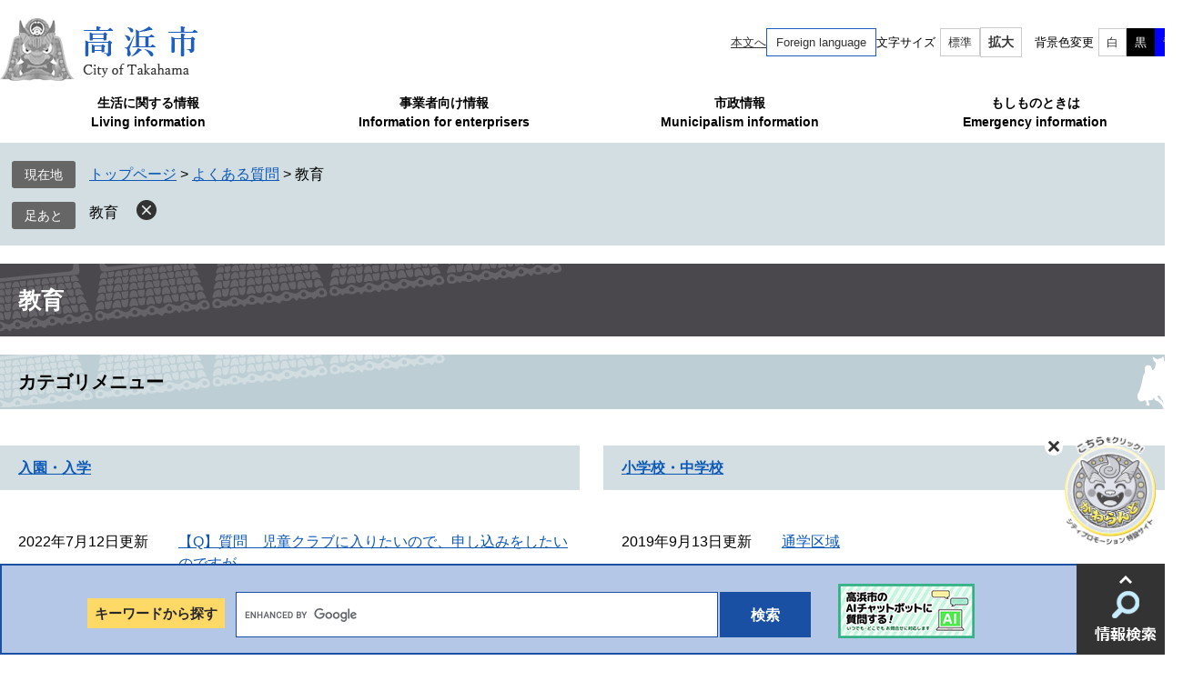

--- FILE ---
content_type: text/html
request_url: https://www.city.takahama.lg.jp/life/sub/1/10/
body_size: 5096
content:
<!DOCTYPE html>
<html lang="ja">
<head>
	<!-- Google tag (gtag.js) -->
<script async src="https://www.googletagmanager.com/gtag/js?id=G-Y68NEQ9BK7"></script>
<script>
  window.dataLayer = window.dataLayer || [];
  function gtag(){dataLayer.push(arguments);}
  gtag('js', new Date());

  gtag('config', 'G-Y68NEQ9BK7');
</script>
	<meta http-equiv="X-UA-Compatible" content="IE=edge">
	<meta charset="utf-8">
				<meta name="viewport" content="width=device-width, initial-scale=1.0">
<meta name="referrer" content="no-referrer-when-downgrade">
	<title>教育 - 高浜市ホームページ</title>
	<link rel="shortcut icon" href="/favicon.ico" type="image/vnd.microsoft.icon">
<link rel="icon" href="/favicon.ico" type="image/vnd.microsoft.icon">
<link rel="apple-touch-icon" href="/img/apple-touch-icon.png">
<link rel="stylesheet" media="print" href="/ssi/css/print.css">
<script src="/ssi/js/escapeurl.js"></script>
<script src="/ssi/js/jquery.js"></script>
<script src="/ssi/js/jquery-migrate.js"></script>
<script src="/ssi/js/common.js"></script>
<script src="/ssi/js/s-google.js"></script>
<script src="/ssi/js/footstep.js"></script>
<link rel="stylesheet" href="/ssi/css/footstep.css">
<script src="/ssi/js/search-trend.js"></script>
<script src="/ssi/js/inittablet.js"></script>
	<style  media="all">
		@import url("/ssi/css/life.css");
	</style>
	
</head>
<body class="kanren kanren2">

<!-- コンテナここから -->
<div id="container">
	<span class="hide" id="pagetop">ページの先頭です。</span>
	<span class="hide"><a href="#skip">メニューを飛ばして本文へ</a></span>

	<!-- ヘッダここから -->
	<div id="header">
		<div id="spm_wrap"><button type="button" id="spm_menu"><span class="hide">メニュー</span></button></div>
<!-- ヘッダーここから -->
<div id="header2">
	<div id="he_left">
		<div id="logo"><a href="/"><img src="/img/top-nw/logo.png" alt="高浜市ホームページ" width="218" height="69"></a></div>
	</div>
	<div id="he_right">
		<noscript><p>JavaScriptが無効のため、文字の大きさ・背景色を変更する機能を使用できません。</p></noscript>
		<!-- リンクここから -->
		<ul id="header_navi">
			<li class="h_main"><a href="#skip" tabindex="-1">本文へ</a></li>
			<li class="h_lang"><a href="/soshiki/seisaku/14563.html" lang="en">Foreign language</a></li>
			<li class="h_support">
				<div id="support_menu_box">
					<!-- 文字の大きさ変更ここから -->
					<dl id="moji_size">
						<dt>文字サイズ</dt>
						<dd><a id="moji_default" href="javascript:fsc('default');" title="文字サイズを標準にする">標準</a></dd>
						<dd><a id="moji_large" href="javascript:fsc('larger');" title="文字サイズを拡大する">拡大</a></dd>
					</dl>
					<!-- 文字の大きさ変更ここまで -->
					<!-- 背景の変更ここから -->
					<dl id="haikei_color">
						<dt>背景色変更</dt>
						<dd><a id="haikei_white" href="javascript:SetCss(1);" title="背景色を白色に変更する">白</a></dd>
						<dd><a id="haikei_black" href="javascript:SetCss(2);" title="背景色を黒色に変更する">黒</a></dd>
						<dd><a id="haikei_blue"  href="javascript:SetCss(3);" title="背景色を青色に変更する">青</a></dd>
					</dl>
					<!-- 背景の変更ここまで -->
				</div>
			</li>
			<!-- <li class="h_moshimo"><a href="#"><strong>もしもの時は</strong></a></li> -->
		</ul>
		<!-- リンクここまで -->
	</div>
</div>
<!-- ヘッダーここまで -->
<!-- グローバルここから -->
<div id="top_search">
	<div id="top_search_box">
		<ul id="gnav">
			<li id="gnav1">
				<a href="/life/1/">生活に関する情報<br>Living information</a>
				<div class="gnav_inner">
					<div class="gnav_inner_box">
						<ul>
							<li><a href="/life/1/1/">住民票・戸籍</a></li>
							<li><a href="/life/1/2/">保険・年金</a></li>
							<li><a href="/life/1/3/">税金（くらしの情報）</a></li>
							<li><a href="/life/1/4/">消防・救急</a></li>
							<li><a href="/life/1/5/">防災</a></li>
							<li><a href="/life/1/6/">防犯・安全</a></li>
							<li><a href="/life/1/7/">医療・健康</a></li>
							<li><a href="/life/1/8/">福祉・介護</a></li>
							<li><a href="/life/1/9/">子育て</a></li>
							<li><a href="/life/1/10/">教育</a></li>
							<li><a href="/life/1/11/">上水道・下水道</a></li>
							<li><a href="/life/1/12/">ごみ・衛生</a></li>
							<li><a href="/life/1/13/">ペット・動植物</a></li>
							<li><a href="/life/1/14/">まちづくり・コミュニティ・協働</a></li>
							<li><a href="/life/1/15/">生涯学習・スポーツ</a></li>
							<li><a href="/life/1/16/">人権・男女平等・外国人</a></li>
							<li><a href="/life/1/17/">土地・住宅</a></li>
							<li><a href="/life/1/18/">道路・河川・交通機関</a></li>
							<li><a href="/life/1/19/">自然・環境・公園</a></li>
							<li><a href="/life/1/40/">結婚・離婚</a></li>
							<li><a href="/life/1/39/">妊娠・出産</a></li>
							<li><a href="/life/1/41/">引越し</a></li>
						</ul>
						<div class="gnav_ichiran">
							<img src="/img/top-nw/photo_gnav1.jpg" alt="生活に関する情報のイメージ写真" width="235" height="240">
							<a href="/life/1/">生活に関する情報一覧へ</a>
						</div>
					</div>
				</div>
			</li>
			<li id="gnav2">
				<a href="/life/2/">事業者向け情報<br>Information for enterprisers</a>
				<div class="gnav_inner">
					<div class="gnav_inner_box">
						<ul>
							<li><a href="/life/2/20/">環境</a></li>
							<li><a href="/life/2/21/">産業振興</a></li>
							<li><a href="/life/2/22/">雇用・労働</a></li>
							<li><a href="/life/2/23/">税金（しごとの情報）</a></li>
							<li><a href="/life/2/24/">入札・契約情報</a></li>
						</ul>
						<div class="gnav_ichiran">
							<img src="/img/top-nw/photo_gnav2.jpg" alt="事業者向け情報のイメージ写真" width="235" height="240">
							<a href="/life/2/">事業者向け情報一覧へ</a>
						</div>
					</div>
				</div>
			</li>
			<li id="gnav3">
				<a href="/life/4/">市政情報<br>Municipalism information</a>
				<div class="gnav_inner">
					<div class="gnav_inner_box">
						<ul>
							<li><a href="/life/4/33/">市の概要</a></li>
							<li><a href="/life/4/34/">市政運営・行政改革</a></li>
							<li><a href="/life/4/35/">市の取り組み</a></li>
							<li><a href="/life/4/36/">市政への参加</a></li>
							<li><a href="/life/4/37/">職員人事・採用</a></li>
							<li><a href="/life/4/38/">施設案内・観光地・避難場所</a></li>
						</ul>
						<div class="gnav_ichiran">
							<img src="/img/top-nw/photo_gnav3.jpg" alt="市政情報のイメージ写真" width="235" height="240">
							<a href="/life/4/">市政情報一覧へ</a>
						</div>
					</div>
				</div>
			</li>
			<li id="gnav4">
				<a href="/life/1/5/">もしものときは<br>Emergency information</a>
				<div class="gnav_inner">
					<div class="gnav_inner_box">
						<ul>
							<li><a href="/soshiki/kenko/1912.html">休日当番医</a></li>
							<li><a href="/life/1/5/">災害情報</a></li>
							<li><a href="/soshiki/shimin/2476.html">相談窓口</a></li>

						</ul>
						<div class="gnav_ichiran">
							<img src="/img/top-nw/photo_gnav4.jpg" alt="もしものときはのイメージ写真" width="235" height="240">
							<a href="/life/1/5/">もしものときは一覧へ</a>
						</div>
					</div>
				</div>
			</li>
		</ul>
	</div>
</div>
<!-- グローバルここまで -->
<!-- 検索ここから -->
<div id="top_search_detail">
	<div id="top_search_keyword">
		<!-- Googleカスタム検索ここから -->
		<form action="/search.html" method="get" id="cse-search-box" name="cse-search-box">
			<input type="hidden" name="cx" value="012481455296094292537:furbzux21m9"><!--
			--><input type="hidden" name="cof" value="FORID:11"><!--
			--><input type="hidden" name="ie" value="UTF-8"><!--
			--><label for="tmp_query">キーワードから探す</label><!--
			--><input type="text" name="q" value="" id="tmp_query"><!--
			--><input type="submit" value="検索" id="submit" name="sa">
		</form>
		<script src="https://www.google.com/coop/cse/brand?form=cse-search-box"></script>
		<!-- Googleカスタム検索ここまで -->
		<div id="ai_chatbot">
			<a href="https://aichi.public-edia.com/webchat/city_takahama/" target="_blank"><img src="/img/top-nw/bnr_chatbot.jpg" alt="AIチャットボット" width="150" height="60"></a><span class="external_link_text">＜外部リンク＞</span>
		</div>
	</div>
	<button type="button" id="spm_search"><span class="hide">情報検索</span></button>
	<div id="search_detail_box_wrap">
		<div class="search_detail_box" id="search_menu_list">
			<ul>
				<li><a href="/soshiki/">組織でさがす</a></li>
				<li><a href="/calendar/">カレンダーでさがす</a></li>
				<li><a href="/life/">分類でさがす</a></li>
			</ul>
		</div>
		<div class="search_detail_box" id="search_life_navi">
			<div id="search_life_navi_ttl">生活便利ナビ</div>
			<ul>
				<li><a href="/life/1/39/">妊娠・出産</a></li>
				<li><a href="/life/1/10/">教育</a></li>
				<li><a href="/life/2/22/">雇用・労働</a></li>
				<li><a href="/life/1/41/">引越</a></li>
				<li><a href="/life/1/40/">結婚・離婚</a></li>
				<li><a href="/life/sub/3/">申請・届出</a></li>
				<li><a href="/life/1/12/">ごみ・衛生</a></li>
				<li><a href="/life/1/17/">土地・住宅</a></li>
				<li><a href="/life/1/8/">福祉・介護</a></li>
				<li><a href="/life/1/42/">おくやみ</a></li>
				<li><a href="/life/4/38/">施設案内</a></li>
				<li><a href="/soshiki/kenko/1912.html">休日当番医</a></li>
			</ul>
		</div>
		<div class="search_detail_box" id="search_trend_word">
			<div id="search_trend_word_ttl">注目ワード</div>
			<p>鬼師のまち
転入出の手続き
ごみの出し方
保育園・幼稚園
小学校・中学校
証明・申請
いきいき号
ハザードマップ</p>
		</div>
	</div>
</div>
<!-- 検索ここまで -->
	</div>
	<!-- ヘッダここまで -->

	<!-- ぱんくずナビここから -->
	<div id="pankuzu_wrap">
		<!-- [[pankuzu_start]] -->
		<div class="pankuzu">
			<span class="icon_current">現在地</span>
			<span class="pankuzu_class pankuzu_class_top"><a href="/">トップページ</a></span>
			<span class="pankuzu_mark"> &gt; </span>
			<span class="pankuzu_class"><a href="/life/sub/1/">よくある質問</a></span>
			<span class="pankuzu_mark"> &gt; </span>
			<span class="pankuzu_class pankuzu_class_current">教育</span>
		</div>
		<!-- [[pankuzu_end]] -->
		<!-- [[pankuzu2_start]] --><!-- [[pankuzu2_end]] -->
	</div>
	<!-- ぱんくずナビここまで -->

	<div id="mymainback">

		<!-- メインここから -->
		<div id="main">
			<div id="main_a">
				<hr class="hide">
				<p class="hide" id="skip">本文</p>

				<div id="main_header">
					<h1>教育</h1>
				</div>

				<!-- main_bodyここから -->
				<div id="main_body">

					<!-- 分類ごとの新着情報ここから -->
					<h2>カテゴリメニュー</h2>
					<div id="lifesub_cat_list_wrap">
						<!-- [[a]] -->
						<div class="lifesub_cat_list2">
							<h3 class=""><a id="jmp59" href="/life/sub/1/10/59/">入園・入学</a>
</h3>
							
							
							<!-- [[life_list_head]] -->
							<div class="info_list info_list_date">
								<ul>
									
									<li><span class="article_date">2022年7月12日更新</span><span class="article_title"><a href="/soshiki/ikusei/898.html">【Q】質問　児童クラブに入りたいので、申し込みをしたいのですが</a></span></li>
									
									<li><span class="article_date">2019年9月13日更新</span><span class="article_title"><a href="/soshiki/gakkou/940.html">日本国籍が無くても入学できますか。</a></span></li>
									
									<li><span class="article_date">2019年9月13日更新</span><span class="article_title"><a href="/soshiki/gakkou/938.html">入学までの流れを教えてください。</a></span></li>
									
								</ul>
								<!-- [[info_list_kako_head]] --><div class="link_ichiran"><a href="/life/sub/1/10/59/">入園・入学の一覧</a></div><!-- [[info_list_kako_tail]] -->
							</div>
							<!-- [[life_list_tail]] -->
						</div>
						
						<div class="lifesub_cat_list2">
							<h3 class=""><a id="jmp60" href="/life/sub/1/10/60/">小学校・中学校</a></h3>
							
							
							<!-- [[life_list_head]] -->
							<div class="info_list info_list_date">
								<ul>
									
									<li><span class="article_date">2019年9月13日更新</span><span class="article_title"><a href="/soshiki/gakkou/2036.html">通学区域</a></span></li>
									
									<li><span class="article_date">2019年9月13日更新</span><span class="article_title"><a href="/soshiki/gakkou/2037.html">転出入の手続き</a></span></li>
									
									<li><span class="article_date">2019年9月13日更新</span><span class="article_title"><a href="/soshiki/gakkou/941.html">指定された小中学校以外の学校に通学することはできませんか。</a></span></li>
									
									<li><span class="article_date">2019年9月13日更新</span><span class="article_title"><a href="/soshiki/gakkou/939.html">転校の手続きはどのようにすればいいですか。</a></span></li>
									
									<li><span class="article_date">2019年9月13日更新</span><span class="article_title"><a href="/soshiki/gakkou/937.html">小・中学校の学区が知りたい。</a></span></li>
									
								</ul>
								<!-- [[info_list_kako_head]] --><div class="link_ichiran"><a href="/life/sub/1/10/60/">小学校・中学校の一覧</a></div><!-- [[info_list_kako_tail]] -->
							</div>
							<!-- [[life_list_tail]] -->
						</div>
						
						<div class="lifesub_cat_list2">
							<h3 class=""><a id="jmp62" href="/life/sub/1/10/62/">家庭教育</a></h3>
							
							
							<!-- [[life_list_head]] -->
							<div class="info_list info_list_date">
								<ul>
									
									<li><span class="article_date">2019年9月13日更新</span><span class="article_title"><a href="/soshiki/fmarugoto/1407.html">家庭児童相談室はどこですか。</a></span></li>
									
								</ul>
								<!-- [[info_list_kako_head]] --><div class="link_ichiran"><a href="/life/sub/1/10/62/">家庭教育の一覧</a></div><!-- [[info_list_kako_tail]] -->
							</div>
							<!-- [[life_list_tail]] -->
						</div>
						<!-- [[f]] -->
					</div>
					<!-- 分類ごとの新着情報ここまで -->

				</div>
				<!-- main_bodyここまで -->

			</div>
		</div>
		<!-- メインここまで -->
		<hr class="hide">

		<!-- サイドバー1ここから -->
		<!-- サイドバー1ここまで -->

		<!-- サイドバー2ここから -->
		<!-- サイドバー2ここまで -->

	</div><!-- 3カラム終わり -->

	<!-- フッタここから -->
	<div id="footer">
		<!-- footer0 -->
		<div id="footer_top">
	<div class="footer_box">
		<div id="footer_author_logo"><a href="/"><img src="/img/top-nw/logo_footer.png" alt="高浜市ホームページ" width="192" height="56"></a></div>
		<div id="author_info">
	<div id="author_info_box">
		<dl class="author_info_box1">
			<dt><strong>本庁</strong></dt>
			<dd><span class="author_info_address">〒444-1398　愛知県高浜市青木町四丁目1番地2</span><br>
			<span class="author_info_tele">Tel：0566-52-1111（代表）</span>
			<span class="author_info_fax">Fax：0566-52-1110（代表）</span></dd>
			<dd><strong>開庁時間</strong><br>
			平日8時30分から17時15分<br>
			※土曜日・日曜日・祝日・年末年始　閉庁</dd>
		</dl>
		<dl class="author_info_box2">
			<dt><strong>いきいき広場</strong></dt>
			<dd><span class="author_info_address">〒444-1334　愛知県高浜市春日町五丁目165番地</span><br>
			<strong>福祉部</strong>
			<span class="author_info_tele">Tel：0566-52-1111（代表）</span>
			<span class="author_info_fax">Fax：0566-52-7918</span><br>
			<strong>こども未来部・教育委員会</strong>
			<span class="author_info_tele">Tel：0566-52-1111（代表）</span>
			<span class="author_info_fax">Fax：0566-52-8188</span></dd>
			<dd><strong>いきいき広場開庁時間</strong><br>
			平日　8時30分から21時<br>
			（窓口対応は8時30分から17時15分）<br>
			（17時15分から21時はいきいき広場施設利用のみ）<br>
			（公共施設利用申請状況により、21時より前に閉館することがあります）<br>
			土曜日・日曜日・祝日　8時30分から17時（いきいき広場施設利用のみ）<br>
			<p class="f_detail">※年末年始を除く。</p></dd>
		</dl>
	</div>
</div>
	</div>
</div>
<div id="footer_bottom">
	<div class="footer_box">
		<div id="footer_navi">
			<ul>
				<li><a href="/soshiki/ict/834.html">個人情報保護</a></li>
				<li><a href="/soshiki/seisaku/13316.html">アクセシビリティ</a></li>
				<li><a href="/soshiki/seisaku/13317.html">著作権とリンク</a></li>
			</ul>
		</div>
		<div id="copyright">
			<p lang="en">Copyright &#169; 2020 City of Takahama All rights reserved</p>
		</div>
	</div>
</div>
<div id="footer_link_pagetop">
	<a href="#pagetop"><img src="/img/top-nw/btn_pagetop.png" width="70" height="70" alt="ページのトップへ"></a>
</div>
<div id="bnr_kawaland">
<a href="https://www.citydo.com/prf/aichi/takahamacity/?utm_source=cityhp&utm_medium=floatingbanner">
<img src="/img/banner/bnr-kawaland.png" alt="かわらんど">
</a><span class="external_link_text">＜外部リンク＞</span>
<button type="button" id="btn_kawaland_close"><span class="hide">閉じる</span></button>
</div>
	</div>
	<!-- フッタここまで -->

</div>
<!-- コンテナここまで -->

<script type="text/javascript" src="/_Incapsula_Resource?SWJIYLWA=719d34d31c8e3a6e6fffd425f7e032f3&ns=1&cb=1798022237" async></script></body>
</html>

--- FILE ---
content_type: text/css
request_url: https://www.city.takahama.lg.jp/ssi/css/parts.css
body_size: 8782
content:
@charset "utf-8";

#content_header {

}

/********** 1 共通 **********/

/* float clear */
.cf:before,
.cf:after {
	content: "";
	display: table;
}
.cf:after {
	clear: both;
}

/* For IE 6/7 (trigger hasLayout) */
.cf {
	zoom: 1;
}

/* スマートフォン用 */
#sp_page_index_link_wrap {
	display: none;
}
#spm_wrap {
	display: none;
}
.sp_button {
	display: none;
}

/* レスポンシブアコーディオン用 */
.acc_title + input {
	display: none;
}
.acc_icon {
	display: none;
}

/* 隠す */
.hide {
	position: absolute;
	display: block;
	width: 0px;
	height: 0px;
	margin: 0px;
	padding: 0px;
	clip: rect(0,0,0,0);
	overflow: hidden;
}
hr.hide {
	border: none;
}

/* 承認枠 */
#approval_table {
	font-size: 1.4rem;
}

/********** 2 基本設定 **********/

/* フォント */
body {
	font-family: sans-serif;
}
em {
	font-family: 'Hiragino Kaku Gothic ProN', 'ヒラギノ角ゴ ProN W3', Osaka, 'MS PGothic', sans-serif;
}

.mincho {
	font-family: serif;
}

/* リンク */
a:link {
	color: #0d59b7;
	text-decoration: underline;
}
a:visited {
	color: #660099;
	text-decoration: underline;
}
a:active {
	color: #cc0000;
	text-decoration: underline;
}
a:hover {
	color: #000000;
	text-decoration: underline;
}

a img {
	border: none;
}

input[type="button"],
input[type="submit"],
button {
	cursor: pointer;
	font-family: sans-serif;
	font-size: 1.6rem;
}

input[type="text"],
textarea,
select {
	font-family: sans-serif;
	font-size: 1.6rem;
}

/* 外部リンク */
.external_link_text {
	display: none;
}

/* 基本タグ */
p {
	margin: 1em 0px;
	word-break: normal;
	word-wrap: break-word;
}

hr {
	clear: both;
}

/* テーブル */
#main_body table {
	border-color: #d0d0d0;
	border-collapse: collapse;
	border-style: solid;
	border-width: 2px;
	margin: 0px 0px 10px;
	width: auto;
	max-width: 100%;
}
#main_body table#mail_form_tbl {
	width: 100%;
}
#main_body th {
	background: #ededed;
	border-color: #d0d0d0;
	border-collapse: collapse;
	border-style: solid;
	border-width: 2px;
	padding: 0.5em;
	text-align: center;
}
#main_body td {
	border-color: #d0d0d0;
	border-collapse: collapse;
	border-style: solid;
	border-width: 2px;
	padding: 0.5em;
}

/* 見出し */
#main_header {
	margin-bottom: 20px;
}
#main_header h1 {
	margin: 0px;
	padding: 0.9em 20px;
	background: url(/img/mokuteki/h1_bg.png) no-repeat #4b484d;
	border: none;
	font-size: 2.5rem;
	font-weight: bold;
	line-height: 1.4;
	color: #ffffff;
}

#main_body h2 {
	clear: both;
	margin: 20px 0px;
	padding: 0.8em 20px;
	background-position: left top,right 1px;
	background-image: url(/img/mokuteki/h2_bg.png),url(/img/mokuteki/h2_right_img.png);
	background-repeat: no-repeat;
	border: none;
	background-color: #BDCED4;
	font-size: 2rem;
	font-weight: bold;
	line-height: 1.4;
}

#main_body h3 {
	clear: both;
	margin: 20px 0px;
	padding: 0.85em 20px;
	background: #d3dee2;
	border: none;
	font-size: 1.6rem;
	font-weight: bold;
	line-height: 1.4;
}

#main_body h4 {
	clear: both;
	margin: 20px 0px;
	padding: 0.7em 20px;
	background: #edf2f3;
	border: none;
	font-size: 1.6rem;
	font-weight: bold;
	line-height: 1.4;
}

#main_body h5 {
	clear: both;
	margin: 20px 0px;
	padding: 0.5em 10px;
	background: transparent;
	border: none;
	border-left: 9px solid #0077d1;
	font-size: 1.6rem;
	font-weight: bold;
	line-height: 1.4;
}

#main_body h6 {
	clear: both;
	margin: 20px 0px;
	padding: 0.2em 10px;
	background: transparent;
	border-left: 9px solid #7fbbe8;
	font-size: 1.6rem;
	font-weight: bold;
	line-height: 1.4;
}

/********** 3 ヘッダ **********/

/* ヘッダ */
#header2 {
	width: 100%;
	max-width: 1300px;
	margin: 0px auto;
	padding: 10px 0px;
	font-size: 1.3rem;
	position: relative;
}
.top_index #header2 {
	max-width: 1080px;
}

#he_left {
	width: 218px;
	position: absolute;
	top: 20px;
	left: 0px;
	z-index: 1;
}
#logo {
	margin: 0px;
}

#he_right {
	margin-left: 218px;
	padding: 20px 0px;
	text-align: right;
}

ul#header_navi {
	display: -webkit-box;
	display: flex;
	flex-wrap: wrap;
	-webkit-box-align: center;
	align-items: center;
	-webkit-box-pack: end;
	justify-content: flex-end;
	gap: 10px 20px;
	margin: 0px;
	padding: 0px;
	list-style: none;
}
ul#header_navi > li a {
	transition: 0.2s;
}

.h_main a {
	color: #333333;
}
.h_main a:hover {
	background-color: #f6f6f6;
}

.h_lang a {
	display: inline-block;
	padding: 5px 10px;
	color: #333333;
	text-decoration: none;
	border: 1px solid #1e5ebf;
}
.h_lang a:hover {
	background: #f6f6f6;
	border-color: #333333;
}

.h_moshimo {
	background: url("/img/top-nw/icon_arrow_red_bottom1.png") no-repeat right 20px center #faf2f2;
}
.h_moshimo a {
	display: inline-block;
	padding: 5px 50px;
	background: url("/img/top-nw/icon_emer_header.png") no-repeat 22px center;
	border: 1px solid #faf2f2;
	color: #9b0505;
	text-decoration: none;
}
.h_moshimo a:hover {
	border-color: #9b0505;
}

/* アクセシビリティ機能 */
#support_menu_box dl {
	display: -webkit-inline-box;
	display: inline-flex;
	-webkit-box-align: center;
	align-items: center;
	column-gap: 5px;
	margin: 0px;
}
#support_menu_box dl#moji_size {
	margin-right: 10px;
}
#support_menu_box dl dt {
	margin-right: 5px;
}
#support_menu_box dl dd {
	margin: 0px;
}
#support_menu_box dl dd a {
	display: block;
	padding: 5px 8px;
	background: #fff;
	color: #333;
	border: 1px solid #ccc;
	text-decoration: none;
}
#support_menu_box dl dd a:hover {
	border-color: #333;
}
#support_menu_box dl dd a#moji_large {
	font-size: 1.4rem;
	font-weight: bold;
}
#support_menu_box dl dd a#haikei_white {
	background: #fff !important;
	color: #333 !important;
}
#support_menu_box dl dd a#haikei_black {
	background: #000 !important;
	color: #fff !important;
	border-color: #000;
}
#support_menu_box dl dd a#haikei_blue {
	background: #00f !important;
	color: #ff0 !important;
	border-color: #00f;
}

/* グローバルナビ */
ul#gnav {
	display: -webkit-box;
	display: flex;
	width: 100%;
	max-width: 1300px;
	margin: 0px auto;
	padding: 0px;
	list-style: none;
	position: relative;
	z-index: 10;
}
.top_index ul#gnav {
	max-width: 1080px;
}
ul#gnav > li {
	width: 25%;
	margin: 0px;
	padding: 0px;
	border-bottom: 2px solid transparent;
	transition: all .2s ease-in-out;
}
ul#gnav > li:hover,
ul#gnav > li:focus {
	background-color: #e3e3e3;
	border-bottom-color: #1e5ebf;
}
ul#gnav > li > a {
	display: block;
	padding: 10px 0px 10px;
	color: inherit;
	font-weight: bold;
	text-align: center;
	text-decoration: none;
	font-size: 1.4rem;
}
.gnav_inner {
	display: none;
	width: 100%;
	padding-top: 10px;
	text-align: left;
	position: absolute;
	left: 0px;
	top: 100%;
}
.current .gnav_inner {
	display: block;
}
.top_emer .gnav_inner {
	display: none;
}
.gnav_inner_box {
	display: -webkit-box;
	display: flex;
	-webkit-box-pack: center;
	justify-content: center;
	max-height: calc(100vh - 27rem);
	padding: 40px 40px 4rem;
	border: 2px solid #1e5ebf;
	background: #ffffff;
	text-align: left;
	overflow: auto;
	overscroll-behavior: contain;
	box-sizing: border-box;
}
.gnav_inner_box > ul {
	display: -webkit-box;
	display: flex;
	flex-wrap: wrap;
	-webkit-box-align: start;
	align-items: flex-start;
	-ms-flex-line-pack: start;
	align-content: flex-start;
	width: 100%;
	max-width: calc(1080px - 235px);
	margin: 0px;
	padding: 0px;
	list-style: none;
	-webkit-box-ordinal-group: 2;
	order: 1;
}
.gnav_inner_box > ul > li {
	width: calc(33% - 40px);
	margin: 0px 0px 10px 40px;
}
.gnav_inner_box > ul > li a {
	display: inline-block;
	padding-left: 15px;
	background:url("/img/top-nw/icon_gnav_inner.png") no-repeat left 0.5rem;
}
.gnav_inner_box > .gnav_ichiran {
	width: 235px;
}
.gnav_inner_box > .gnav_ichiran a {
	display: block;
	margin: 20px 15px;
	padding: 10px 26px;
	background: url("/img/top-nw/icon_arrow_blue_right1.png") no-repeat right 20px center #f6f6f6;
	color: inherit;
	font-size: 1.4rem;
	text-decoration: none;
	transition: 0.2s;
}
.gnav_inner_box > .gnav_ichiran a:hover {
	background-color: #eeeeee;
	text-decoration: underline;
}
.gnav_close {
	padding: 2px 24px 2px 2px;
	background: url("/img/top-nw/btn_close_navi.png") no-repeat right center;
	border: none;
	color: inherit;
	font-size: 1.3rem;
	font-weight: bold;
	transition: 0.2s;
	position: absolute;
	right: 40px;
	bottom: 40px;
}
.gnav_close:hover {
	background-color: #f6f6f6;
}

/* サイト内検索 */
#cse-search-box {
	display: inline-block;
	vertical-align: middle;
	box-sizing: border-box;
}
#tmp_query {
	-webkit-appearance: none;
	display: inline-block;
	vertical-align: middle;
	border: 1px solid #1950a3 !important;
	width: 530px !important;
	height: 50px !important;
	margin: 0px 2px 0px 12px;
	box-sizing: border-box;
}
#submit {
	-webkit-appearance: none;
	display: inline-block;
	vertical-align: middle;
	width: 100px;
	height: 50px;
	margin: 0px;
	padding: 0px;
	background: #1950a3;
	border: 1px solid #1950a3;
	color: #ffffff;
	font-size: 1.6rem;
	font-weight: bold;
	line-height: 50px;
	white-space: nowrap;
	box-sizing: border-box;
}

/* 情報検索 */
#spm_search {
	-webkit-appearance: none;
	width: 107px;
	height: 100px;
	background: url("/img/top-nw/btn_spm_search.png") no-repeat center center #333333;
	color: #ffffff;
	border: 0px;
	border-radius: 0px;
	box-sizing: border-box;
	position: fixed;
	left: calc(50% + 543px);
	bottom: 0px;
	z-index: 15;
	transition: 0.2s;
}
.top_index #spm_search {
	left: calc(50% + 433px);
}
.open_search #spm_search {
	height: 130px;
	background-image: url("/img/top-nw/btn_spm_search_on.png");
}

#top_search_detail {
	width: 100%;
	min-width: 1300px;
	height: 100px;
	padding-top: 20px;
	background: #B4C7E7;
	color: #282828;
	text-align: center;
	box-sizing: border-box;
	position: fixed;
	left: 0px;
	bottom: 0px;
	z-index: 10;
	border-width: 2px;
	border-style: solid;
	border-color: #1950a3;

}
.top_index #top_search_detail {
	min-width: 1080px;
}
#top_search_keyword {
	display: -webkit-box;
	display: flex;
	-webkit-box-pack: center;
	justify-content: center;
	-webkit-box-align: center;
	align-items: center;
}
#cse-search-box label {
	font-size: 1.5rem;
	font-weight: bold;
	background-color:#FFD966;
	padding:8px;
}
#ai_chatbot {
	margin-left: 30px;
	margin-right: 134px;
}

#search_detail_box_wrap {
	display: none;
	width: 100vw;
	height: calc(100vh - 100px);
	padding: 20px 0px 40px;
	background: rgba(255, 255, 255, .9);
	backdrop-filter: blur(5px);
	color: #333333;
	text-align: left;
	overflow: auto;
	overscroll-behavior: contain;
	box-sizing: border-box;
	position: fixed;
	left: 0px;
	top: 0px;
}
.open_search #search_detail_box_wrap {
	display: block;
}
.search_detail_box {
	width: 100%;
	max-width: 1080px;
	margin: 40px auto 0px;
	box-sizing: border-box;
}
.search_detail_box div[id$=_ttl] {
	margin-bottom: 20px;
	padding-left: 30px;
	font-size: 2rem;
	font-weight: bold;
	position: relative;
}
.search_detail_box div[id$=_ttl]:before {
	content: '';
	display: block;
	width: 12px;
	height: 12px;
	background: #ffffff;
	border: 4px solid #1e5ebf;
	border-radius: 50%;
	position: absolute;
	left: 0px;
	top: 0.3rem;
}

#search_menu_list ul {
	display: -webkit-box;
	display: flex;
	flex-wrap: wrap;
	gap: 60px;
	margin: 0px;
	padding: 0px;
	list-style: none;
}
#search_menu_list ul li {
	width: calc((100% - 120px) / 3);
	background: url("/img/top-nw/icon_arrow_blue_right3.png") no-repeat right 20px center #c8ecff;
}
#search_menu_list ul li a {
	display: block;
	padding: 15px 75px;
	background: no-repeat;
	color: inherit;
	font-weight: bold;
	text-decoration: none;
	outline: 1px solid transparent;
	transition: 0.2s;
}
#search_menu_list ul li a:hover,
#search_menu_list ul li a:focus {
	outline-color: #1e5ebf;
}
#search_menu_list ul li:nth-child(1) a { background-image: url("/img/top-nw/icon_search_soshiki.png"); background-position: 19px center; }
#search_menu_list ul li:nth-child(2) a { background-image: url("/img/top-nw/icon_search_calendar.png"); background-position: 22px center; }
#search_menu_list ul li:nth-child(3) a { background-image: url("/img/top-nw/icon_search_life.png"); background-position: 21px center; }

#search_life_event {
	padding-top: 40px;
	border-top: 1px solid #1e5ebf;
}
#search_life_event ul {
	display: -webkit-box;
	display: flex;
	flex-wrap: wrap;
	gap: 32px;
	margin: 0px;
	padding: 0px;
	list-style: none;
}
#search_life_event ul li {
	width: calc((100% - 96px) / 4);
}
#search_life_event ul li a {
	display: block;
	padding: 15px 0px 15px 86px;
	background: no-repeat #ffffff;
	color: inherit;
	font-weight: bold;
	text-decoration: none;
	outline: 1px solid transparent;
	transition: 0.2s;
}
#search_life_event ul li a:hover,
#search_life_event ul li a:focus {
	outline-color: #1e5ebf;
}
#search_life_event ul li:nth-child(1) a { background-image: url("/img/top-nw/icon_lifestage01.png"); background-position: 35px center; }
#search_life_event ul li:nth-child(2) a { background-image: url("/img/top-nw/icon_lifestage02.png"); background-position: 28px center; }
#search_life_event ul li:nth-child(3) a { background-image: url("/img/top-nw/icon_lifestage03.png"); background-position: 30px center; }
#search_life_event ul li:nth-child(4) a { background-image: url("/img/top-nw/icon_lifestage04.png"); background-position: 25px center; }
#search_life_event ul li:nth-child(5) a { background-image: url("/img/top-nw/icon_lifestage05.png"); background-position: 28px center; }
#search_life_event ul li:nth-child(6) a { background-image: url("/img/top-nw/icon_lifestage06.png"); background-position: 30px center; }
#search_life_event ul li:nth-child(7) a { background-image: url("/img/top-nw/icon_lifestage07.png"); background-position: 25px center; }

#search_life_navi ul {
	display: -webkit-box;
	display: flex;
	flex-wrap: wrap;
	gap: 32px;
	margin: 0px;
	padding: 0px;
	list-style: none;
}
#search_life_navi ul li {
	width: calc((100% - 96px) / 4);
}
#search_life_navi ul li a {
	display: block;
	padding: 15px 0px 15px 86px;
	background: no-repeat #ffffff;
	color: inherit;
	font-weight: bold;
	text-decoration: none;
	outline: 1px solid transparent;
	transition: 0.2s;
}
#search_life_navi ul li.br a {
	padding: 8px 0px 8px 86px;
	line-height: 1.2;
}
#search_life_navi ul li a:hover,
#search_life_navi ul li a:focus {
	outline-color: #1e5ebf;
}
#search_life_navi ul li:nth-child(1) a { background-image: url("/img/top-nw/icon_lifenavi01.png"); background-position: 27px center; }
#search_life_navi ul li:nth-child(2) a { background-image: url("/img/top-nw/icon_lifenavi02.png"); background-position: 33px center; }
#search_life_navi ul li:nth-child(3) a { background-image: url("/img/top-nw/icon_lifenavi03.png"); background-position: 33px center; }
#search_life_navi ul li:nth-child(4) a { background-image: url("/img/top-nw/icon_lifenavi04.png"); background-position: 27px center; }
#search_life_navi ul li:nth-child(5) a { background-image: url("/img/top-nw/icon_lifenavi05.png"); background-position: 28px center; }
#search_life_navi ul li:nth-child(6) a { background-image: url("/img/top-nw/icon_lifenavi06.png"); background-position: 28px center; }
#search_life_navi ul li:nth-child(7) a { background-image: url("/img/top-nw/icon_lifenavi07.png"); background-position: 27px center; }
#search_life_navi ul li:nth-child(8) a { background-image: url("/img/top-nw/icon_lifenavi08.png"); background-position: 33px center; }
#search_life_navi ul li:nth-child(9) a { background-image: url("/img/top-nw/icon_lifenavi09.png"); background-position: 33px center; }
#search_life_navi ul li:nth-child(10) a { background-image: url("/img/top-nw/icon_lifenavi10.png"); background-position: 27px center; }
#search_life_navi ul li:nth-child(11) a { background-image: url("/img/top-nw/icon_lifenavi11.png"); background-position: 28px center; }
#search_life_navi ul li:nth-child(12) a { background-image: url("/img/top-nw/icon_lifenavi12.png"); background-position: 28px center; }

#search_trend_word {
	padding: 30px 40px;
	background: #ffffff;
}
#search_trend_word p {
	margin: 0px;
}
#search_trend_word a {
	margin-right: 1em;
	color: #0d59b7;
	text-decoration: underline;
	cursor: pointer;
}
#search_trend_word a:hover {
	color: #000000;
}

#spm_search_close {
	display: none;
}
.open_search #spm_search_close {
	display: block;
	width: 107px;
	height: 130px;
	background: none;
	border: none;
	text-indent: -999em;
	white-space: nowrap;
	overflow: hidden;
	position: fixed;
	left: calc(50% + 543px);
	bottom: 0px;
	z-index: 20;
}


/********** 4 パンくず **********/
#pankuzu_wrap {
	background: #D3DEE2;
	padding: 20px 0px 15px;
	margin-bottom: 20px;
}
#pankuzu_wrap > div {
	width: 98%;
	max-width: 1300px;
	margin-left: auto;
	margin-right: auto;
	-webkit-box-sizing: border-box;
	-moz-box-sizing: border-box;
	box-sizing: border-box;
}

.pankuzu {
	clear: both;
	margin-bottom: 5px;
	padding: 3px 0px 3px 8.5rem;
	position: relative;
}
.pankuzu .icon_current {
	display: none;
}
.pankuzu:first-child .icon_current {
	display: block;
	width: 7rem;
	height: auto;
	background: #666666;
	-webkit-border-radius: 3px;
	-moz-border-radius: 3px;
	border-radius: 3px;
	color: #ffffff;
	font-size: 1.4rem;
	line-height: 2rem;
	padding: 5px 0px;
	-webkit-box-sizing: border-box;
	-moz-box-sizing: border-box;
	box-sizing: border-box;
	position: absolute;
	top: 0px;
	left: 0px;
	text-align: center;
}
#content_header span {
	display: inline-block;
	vertical-align: middle;
}
#print_mode_link,
#print_mode_link_large {
	padding-left: 30px;
	background: url(/img/common/print-icon.png) no-repeat left center;
}
#print_mode_link {
	margin-right: 10px;
}

/* 組織 */
#soshiki_hyouji {
	margin-bottom: 10px;
}
#soshiki_hyouji ul {
	margin: 0px;
	padding: 0px;
	list-style: none;
	text-align: center;
}
#soshiki_hyouji ul li {
	display: inline-block;
	vertical-align: middle;
	margin: 0px 15px 10px 0px;
	padding: 2px 15px 0px 0px;
	border-right: 1px solid #666666;
	line-height: 1.4;
}
#soshiki_hyouji ul li:last-child {
	border-right: none;
	margin-right: 0px;
	padding-right: 0px;
}
.side_box_ttl h2 {
	font-size: 1.6rem;
	font-weight: bold;
	line-height: 1.4;
	margin: 0px;
	padding: 18px 10px 18px;
	text-align: center;
}
.side_box_list ul {
	margin: 0px;
	padding: 10px 15px 0px 10px;
	list-style: none;
}
.side_box_list ul li {
	padding: 0px 0px 8px 20px;
	position: relative;
}
.side_box_list {
	background: #f7f8fa;
	padding: 15px 15px 12px 10px;
}
.kakuka_info_box {
	display: flex;
	flex-wrap:wrap;
}
.kakuka_box {
	width: 100%;
	margin-bottom: 35px;
}
.kakuka_contact {
	width: 48%;
}
.kakuka_contact:nth-child(2n) {
	margin-left: 4%;
}
.kakuka_contact ul {
	list-style: none;
	padding: 0px;
}
.kakuka_wrap .kakuka_box h2 {
	margin-top: 0px !important;
	margin-bottom: 15px !important;
}
.soshiki_index #main_body .kakuka_tel_list h3{
	margin-top: 0px;
}
.soshiki_index .kakuka_contact_box {
	margin-bottom: 20px;
}
#main_body .soshiki_section_kikan h3 {
	margin: 0;
	background: none !important;
	padding: 0;
}
.soshiki_section_kikan {
	background: #f2f5f6;
	padding: 20px;
	margin-bottom: 35px;
}

/********** 5 フッタ **********/
/* 課室ページ */
.soshiki_kakuka #soshiki_pr_image {
	margin-bottom: 30px;
}
.soshiki_kakuka #sidebar2 .side_box h2 {
	margin: 0px;
	padding: 17px;
	color: #000000;
	border-bottom: 1px solid #0077d1;
}
.soshiki_kakuka .kakuka_email a {
	clear: both;
	font-size: 1.5rem;
	padding: 12px 0px;
	line-height: 1.2em;
	letter-spacing: 0em;
	display: block;
	margin: 20px 0px;
	background: #ffffff;
	text-align: center;
}
.soshiki_kakuka #sidebar2 .side_box {
	background: #e5f2fb;
	margin-bottom: 10px;
}
.soshiki_kakuka .side_box .side_box_txt {
	padding: 0px 20px 10px;
}
.soshiki_kakuka .side_box .side_box_map {
	padding: 24px 33px 24px;
}
.soshiki_kakuka .side_box .side_box_txt .kakuka_tel_list ul {
	margin: 0px;
	padding: 0px;
}
.soshiki_kakuka .side_box .side_box_txt .kakuka_tel_list ul li {
	margin: 0px;
	padding: 0px;
	list-style-type: none;
}
.soshiki_kakuka .side_box .side_box_txt .kakuka_tel_list ul li span {
	padding-left: 12px;
}
.soshiki_kakuka .side_box .kakuka_map {
	width: 100%;
}
.soshiki_kakuka .side_box .side_box_ttl {
	padding: 0px 18px;
}
.soshiki_kakuka .side_box .side_box_txt .kakuka_address {
	padding-top: 22px;
}
.soshiki_kakuka .side_box .side_box_txt .kakuka_view {
	padding: 10px 14px 0px;
}
.soshiki_kakuka .side_box .side_box_txt .kakuka_view img {
	width: 100%;
	height: 160px;
}
.soshiki_kakuka .side_box .kakuka_map iframe {
	width: 100%;
	height: 200px;
}

/* ページのトップへ */
#footer_link_pagetop {
	position: absolute;
	right: calc(50% - 630px);
	top: -35px;
}
.top_index #footer_link_pagetop {
	right: calc(50% - 520px);
}
#footer_link_pagetop a {
	display: block;
	width: 70px;
	height: 70px;
	background: #0d59b7;
	color: #ffffff;
	transition: 0.2s;
}
.top_emer #footer_link_pagetop a {
	background: #333333;
}
#footer_link_pagetop a:hover {
	transform: translateY(-5px);
}

/* フッタ */
#footer {
	margin: 0px;
	padding-bottom: 10rem;
	background: #403c43;
	color: #ffffff;
	position: relative;
}
#footer a:link,
#footer a:visited {
	color: inherit;
}
.footer_box {
	width: 100%;
	max-width: 1300px;
	margin: 0px auto;
}
.top_index .footer_box {
	max-width: 1080px;
}

#footer_top {
	padding: 40px 0px 20px;
}
#footer_top .footer_box {
	display: table;
}
#footer_author_logo {
	display: table-cell;
	vertical-align: top;
	width: 262px;
}
#author_info {
	display: table-cell;
	vertical-align: top;
}
#author_info dl {
	width: 100%;
	margin: 0px;
	padding-left: calc(9em + 20px);
	line-height: 1.6;
	box-sizing: border-box;
	position: relative;
}
#author_info dl + dl {
	margin-top: 40px;
}
#author_info dl dt {
	width: 9em;
	padding: 5px 0px;
	border: 1px solid #ffffff;
	text-align: center;
	box-sizing: border-box;
	position: absolute;
	left: 0px;
	top: 0px;
}
#author_info dl dd {
	margin: 0px;
	padding: 0px;
}
#author_info dl dd + dd {
	margin-top: 15px;
	padding-top: 15px;
	border-top: 1px solid #ffffff;
}
#author_info dl dd p {
	color: #c8ecff;
	font-size: 1.2rem;
}

#footer_bottom {
	padding: 30px 0px;
	border-top: 1px solid #ffffff;
}
#footer_bottom .footer_box {
	display: -webkit-box;
	display: flex;
	flex-wrap: wrap;
	gap: 0px 20px;
	-webkit-box-pack: justify;
	justify-content: space-between;
}
#footer_navi ul {
	margin: 10px 0px;
	padding: 0px;
	list-style: none;
	font-size: 1.4rem;
}
#footer_navi ul li {
	display: inline-block;
	vertical-align: middle;
	margin: 5px 10px 5px 0px;
	padding-right: 15px;
	border-right: 1px solid #ffffff;
	line-height: 1;
}
#footer_navi ul li:last-child {
	margin-right: 0px;
	padding-right: 0px;
	border-right: none;
}
#copyright p {
	margin: 10px 0px;
	font-size: 1.4rem;
}

/* おすすめ情報（回遊ボタン） */
#osusume_banner {
	position: fixed;
	left: 10px;
	bottom: 10px;
	z-index: 90;
}
#osusume_banner_box {
	width: auto;
	display: table;
}

#osusume_banner_ttl {
	display: table-cell;
	vertical-align: bottom;
	width: 100px;
}
#osusume_banner_ttl a {
	display: block;
	color: #000000;
	font-size: 1.5rem;
	font-weight: bold;
	line-height: 2rem;
	text-align: center;
	text-decoration: none;
	background: #cccccc;
	padding: 30px 0px;
}

#osusume_banner_list {
	display: none;
	vertical-align: bottom;
	background: #cccccc;
	padding: 10px;
	max-width: calc(100vw - 140px);
	-webkit-box-sizing: border-box;
	-moz-box-sizing: border-box;
	box-sizing: border-box;
	-webkit-border-radius: 0px 10px 10px 0px;
	-moz-border-radius: 0px 10px 10px 0px;
	border-radius: 0px 10px 10px 0px;
}
#osusume_banner.open #osusume_banner_list {
	display: table-cell;
}

#osusume_banner_list_box {
	background: #ffffff;
	-webkit-border-radius: 0px 5px 5px 0px;
	-moz-border-radius: 0px 5px 5px 0px;
	border-radius: 0px 5px 5px 0px;
	padding: 5px;
	position: relative;
}
#osusume_banner_list_box ul {
	margin: 0px;
	padding: 0px;
	list-style: none;
}
#osusume_banner_list_box ul li {
	display: inline-block;
	vertical-align: top;
	width: 200px;
	height: 60px;
	margin: 5px;
}
#osusume_banner_list_box ul li img {
	width: 100%;
	height: auto;
}

#osusume_banner_close {
	display: block;
	width: 22px;
	height: 22px;
	margin: 0px;
	padding: 0px;
	border: none;
	background: url(/img/common/icon_keep_clear.png) no-repeat center center #333333;
	background-size: 10px 10px;
	color: #ffffff;
	line-height: 1;
	-webkit-border-radius: 100%;
	-moz-border-radius: 100%;
	border-radius: 100%;
	cursor: pointer;
	text-align: left;
	text-indent: -9999em;
	overflow: hidden;
	position: absolute;
	top: -10px;
	right: -10px;
}

/********** 6 バナー **********/

/* バナー広告 */
ul.banner_list {
	margin: 0px;
	padding: 0px;
	list-style: none;
	display: -webkit-box;
	display: -ms-flexbox;
	display: flex;
	-ms-flex-wrap: wrap;
		flex-wrap: wrap;
	-webkit-box-pack: start;
		-ms-flex-pack: start;
			justify-content: flex-start;
}
ul.banner_list li {
	height: 60px;
	overflow: hidden;
	margin: 5px;
}
ul.banner_list li img {
	width: 100%;
	height: auto;
}

.banner_text {
	display: block;
	padding: 10px;
	font-size: 1.4rem;
	line-height: 1.3;
	text-align: left;
}

/* バナー広告（縦並び） */
ul.banner_list.banner_list_side {
	margin: 0px auto 10px;
}
ul.banner_list.banner_list_side li {
	display: block;
	width: 100%;
	height: auto;
	margin: 0px auto 10px;
}

/********** 7 リスト **********/

/* リスト（横並び） */
.navigation ul {
	margin: 0px;
	padding: 0px;
	list-style: none;
}
.navigation ul li,
.navigation > div {
	display: inline-block;
	vertical-align: middle;
	margin: 5px 10px 5px 0px;
	padding-right: 15px;
	border-right: 1px solid #666666;
	line-height: 1.4;
}
.navigation ul li:last-child,
.navigation > div:last-child {
	border-right: none;
	margin-right: 0px;
	padding-right: 0px;
}

/* リスト（一覧） */
.info_list ul {
	margin: 0px;
	padding: 0px;
	list-style: none;
}
.site .info_list ul {
	display: flex;
	flex-wrap: wrap;
	display: -webkit-flex;
	-webkit-flex-wrap: wrap;
	-webkit-box-orient: horizontal;
	-webkit-box-direction: normal;
	-ms-flex-direction: row;
	flex-direction: row;
	-webkit-box-pack: justify;
	-ms-flex-pack: justify;
	justify-content: space-between;
}
.info_list ul li {
	margin: 0px;
	padding: 8px 0px 8px 0px;
	-webkit-box-sizing: border-box;
	-moz-box-sizing: border-box;
	box-sizing: border-box;
	position: relative;
}
.site_list_2 .info_list ul li:before {
	content: '';
	width: 0px;
	height: 0px;
	border: 5px solid transparent;
	border-right-width: 0px;
	border-left-width: 8px;
	border-left-color: #666666;
	position: absolute;
	top: 0.9em;
	left: 0px;
}
.site_list_2 .info_list ul li {
	padding: 8px 0px 8px 20px;
}

/* リスト（日付） */
.info_list.info_list_date ul li {
	width: 100%;
	display: table;
	margin: 0px;
	padding: 25px 0px 25px 20px;
	-webkit-box-sizing: border-box;
	-moz-box-sizing: border-box;
	box-sizing: border-box;
	position: relative;
	border-bottom: 1px solid #DBDBDB;
}
.info_list.info_list_date ul li > span {
	display: table-cell;
	vertical-align: top;
}
.info_list.info_list_date ul li > span.article_date {
	width: 11em;
}

/* リスト（サムネイル） */
.info_list.info_list_thum ul li {
	padding-left: 0px;
}
.info_list.info_list_thum ul li:before {
	display: none;
}
.list_pack .article_img {
	display: table-cell;
	vertical-align: middle;
	width: 150px;
	padding-right: 20px;
	height: 281px;
}
.list_pack .article_img span {
	display: block;
}
.list_pack .article_img span:empty {
	height: 270px;
	background: url(/img/common/noimage.png) no-repeat center center;
}
.list_pack .article_img span img {
	width: 100%;
	height: auto;
}
.list_pack .article_txt {
	display: table-cell;
	vertical-align: middle;
}
.list_pack .article_txt .article_date,
.list_pack .article_txt .article_title {
	display: block;
}
/* リスト（担当課） */
.article_section:before {
	content: '（';
}
.article_section:after {
	content: '）';
}
.article_section:empty:before,
.article_section:empty:after {
	display: none;
}
/* リスト（一覧リンク） */
div.link_ichiran {
	margin-top: 20px;
	text-align: center;
	padding: 0px 0px 0px;
}
.kanren_list .link_ichiran a {
	background: #ffffff;
	display: inline-block;
	padding: 16px 54px;
}
/* リスト（newアイコン） */
img.icon_new {
	display:none;
}
/* リスト（新着情報） */
.life_list3 .section_information {
	margin: 14px 0px 34px;
	background: none;
}
.info_list.info_list_date li:last-child {
	margin: 0px auto 42px;
}
.section_information h2,
#main_body .section_information h2 {
	margin: 0px;
	background: url(/img/common/border_img.png) no-repeat bottom left;
	font-size: 2.5rem;
	color: #4B484D;
	padding: 20px 0px 15px 5px;
	font-weight: 600;
}

.section_information p.no_data {
	margin: 0px;
	padding: 20px;
}
.section_information_list {
	padding-bottom: 25px;
}
.section_information_list ul {
	margin: 0px;
	padding: 15px 0px;
	list-style: none;
}
.section_information_list ul li {
	width: 100%;
	display: table;
	margin: 0px;
	padding: 25px 0px 25px 20px;
	-webkit-box-sizing: border-box;
	-moz-box-sizing: border-box;
	box-sizing: border-box;
	position: relative;
	border-bottom: 1px solid #DBDBDB;
}
.section_information_list ul li > span {
	display: table-cell;
	vertical-align: top;
}
.section_information_list ul li > span.article_date {
	width: 17rem;
}

.section_information_list div.link_box {
	text-align: center;
	margin: 35px 0px 20px;
}
.section_information_list_wrap .link_box span {
	padding: 20px 0px;
	background: #4b484d;
	cursor: pointer;
	font-size:1.9rem;
	margin: 5px 5px 0px;
}
.section_information_list_wrap .link_box span a {
	padding: 20px 48px;
	color: #ffffff;
	text-decoration: none;
	font-weight: 600;
}
/*大分類（くらし情報）*/
#life_cat_list_wrap {
	display: flex;
	display: -ms-flexbox;
	flex-wrap: wrap;
}
.life_cat_list {
	display: inline-block;
	width: 630px;
	margin-bottom:10px;
}
.life_cat_list:nth-child(2n) {
	margin-left:40px;
}
#lifestage {
	width: 1030px;
	margin: 0px auto;
}
#lifestage ul {
	list-style: none;
	display: table;
	width: 100%;
	padding: 0px;
	margin: 0px;
	table-layout: fixed;
}
#lifestage ul li {
	display: table-cell;
	vertical-align: top;
	width:146px;
}
#lifestage ul li a {
	display: block;
	color: #4b484d;
	font-size: 1.9rem;
	font-weight: bold;
	line-height: 1.3;
	text-decoration: none;
	text-align: center;
	padding: 10px;
	-webkit-transition: background 0.15s ease-in-out;
	-o-transition: background 0.15s ease-in-out;
	transition: background 0.15s ease-in-out;
}
#lifestage ul li a span {
	display: block;
	padding-top: 80px;
}
#lifestage1 span {
	background: url(/img/top/top_lifeevent1.png) no-repeat center top;
}
#lifestage2 span {
	background: url(/img/top/top_lifeevent2.png) no-repeat center top;
}
#lifestage3 span {
	background: url(/img/top/top_lifeevent3.png) no-repeat center top;
}
#lifestage4 span {
	background: url(/img/top/top_lifeevent4.png) no-repeat center top;
}
#lifestage5 span {
	background: url(/img/top/top_lifeevent5.png) no-repeat center top;
}
#lifestage6 span {
	background: url(/img/top/top_lifeevent6.png) no-repeat center top;
}
#lifestage7 span {
	background: url(/img/top/top_lifeevent7.png) no-repeat center top;
}
h2.lifestage_ttl {
	text-align: center;
	padding: 0px 0px 20px 0px;
	color: #4b484d;
	font-size: 2.5rem;
}
#lifestage h2:before {
	content: '';
	display: inline-block;
	vertical-align: middle;
	width: 36px;
	height: 36px;
	margin-top: -5px;
	margin-right: 15px;
	background: url(/img/top/icon_life.png) no-repeat center center;
}
#main_header_life3_2,
#main_header_life3_3,
#main_header_life3_4,
#main_header_life3_1 {
	color: #000000;
	text-shadow: 0px 0px 3px #ffffff, 0px 0px 3px #ffffff, 0px 0px 3px #ffffff, 0px 0px 3px #ffffff, 0px 0px 3px #ffffff, 0px 0px 3px #ffffff, 0px 0px 3px #ffffff, 0px 0px 3px #ffffff, 0px 0px 3px #ffffff, 0px 0px 3px #ffffff, 0px 0px 3px #ffffff, 0px 0px 3px #ffffff, 0px 0px 3px #ffffff, 0px 0px 3px #ffffff, 0px 0px 3px #ffffff;
	height:200px;
	width: 100%;
}
#main_header_life3_1 {
	background: url(/img/life/kurashi-top.png)no-repeat center bottom;
}
#main_header_life3_2 {
	background: url(/img/life/life3-2.jpg)no-repeat center bottom;
}
#main_header_life3_3 {
	background: url(/img/life/life3-3.jpg)no-repeat center bottom;
}
#main_header_life3_4 {
	background: url(/img/life/life3-4.jpg)no-repeat center bottom;
}

#main_header_life3_1 h1,
#main_header_life3_2 h1,
#main_header_life3_3 h1,
#main_header_life3_4 h1 {
	text-align: center;
	margin: 0px;
	padding:76px 0px;
}
.life_list3 ul.banner_list.banner_list_side li {
	display: inline-block;
	width: 310px;
	height: auto;
}
.life_list3 ul.banner_list.banner_list_side li:not(:last-child) {
	margin-right: 40px;
}
.life_list3 ul.banner_list.banner_list_side {
	display: block;
	max-width: 660px;
	margin: 40px auto 20px;
}
#lifestage ul li a:hover {
	background: #EAEBE6;
}
/*関連情報*/
#kanren_info {
	margin: 0px 0px 10px;
	background: #FFFFFF;
}
#kanren_info .kanren_box {
	background: #e5f1fa;
	padding: 7px 20px 0px;
}
#kanren_info .kanren_box:last-child {
	padding-bottom: 30px;
}
#kanren_info h2 {
	margin: 0px;
	padding: 23px 10px 22px;
	background: url(/img/common/shou_right_bg_image.png) repeat-x left bottom #99c9ed;
	color: #000000;
	font-size: 1.6rem;
	font-weight: bold;
	line-height: 1.4;
	text-align: center;
}
#kanren_info .kanren_box h3 {
	color: #000000;
	margin: 0px;
	padding: 10px 10px;
	font-size: 1.6rem;
	font-weight: normal;
	line-height: 1.4;
	text-align: center;
	border-bottom: 1px solid #99c9ed;
	font-weight: bold;
}
#kanren_info .kanren_list ul {
	margin: 0px;
	padding: 20px 0px 0px;
	list-style: none;
}
#kanren_info .kanren_list ul li {
	background: url(/img/top/header_sousa_icon.png) no-repeat left top 2px;
	font-size: 1.6rem;
	color: #0031ff;
	padding: 0px 0px 9px 26px;
	position: relative;
}
#common_banner_link ul {
	margin: 0px;
	padding: 0px;
	list-style: none;
}
#common_banner_link ul li {
	display: flex;
	margin: 0px 0px 10px;
}
#common_banner_link ul li#common_bnr_mitsukaranai a span {
	background-size: auto 35px;
	padding-left: 45px;
	padding-right: 10px;
}
#common_banner_link ul li#common_bnr_faq a span {
	background-size: auto 35px;
	padding-left: 70px;
	padding-right: 20px;
}
#soshiki_pr_image img {
	width: 100%;
}
/*目的*/
#sidebar_recommend {
	margin: 0px 0px 10px;
}
#sidebar_recommend h2 {
	padding: 20px 58px;
	margin: 0px;
	text-align: center;
	font-size: 1.5rem;
	font-weight: bold;
	background: url(/img/mokuteki/icon_ttl_recommend.png)repeat-x left bottom #d1d1d1;
}
#sidebar_recommend ul {
	margin: 0px;
	padding: 10px 18px;
	list-style: none;
	background: #ededed;
}
#sidebar_recommend ul li {
	margin: 0px;
	padding: 10px 0px 5px 35px;
	background: url(/img/common/icon_list_recommend.png) no-repeat left 0.7em;
}
/*AI recommend start*/
#sidebar_ai_recommend {
	margin: 0px 0px 10px;
}
#sidebar_ai_recommend h2 {
	padding: 20px 40px;
	margin: 0px;
	text-align: center;
	font-size: 1.5rem;
	font-weight: bold;
	background: url(/img/mokuteki/icon_ttl_ai_recommend.png)repeat-x left bottom #BDCED4;
}
#sidebar_ai_recommend h2 span {
	display: block;
}
#sidebar_ai_recommend ul {
	margin: 0px;
	padding: 10px 18px;
	list-style: none;
	background: #DCE5E8;
}
#sidebar_ai_recommend ul li {
	margin: 0px;
	padding: 10px 0px 5px 35px;
	background: url(/img/common/icon_list_recommend.png) no-repeat left 0.7em;
}
/*AI recommend end*/
p.pdf_img, p.tenpu_txt {
	display: inline-block;
	margin: 0px;
}
p.tenpu_txt {
	margin-left: 10px;
	font-size: 1.4rem;
	vertical-align: top;
}
.pdf_download {
	display:block;
}
p.pdf_img .img_b {
	width: 100%;
	height: auto;
}
/**サブカテゴリここから**/
#lifesub_cat_list_wrap {
	display: -webkit-box;
	display: -ms-flexbox;
	display: flex;
	-ms-flex-wrap: wrap;
	flex-wrap: wrap;
}
.lifesub_cat_list:nth-child(3n) {
	margin-right: 0px;
}
.lifesub_cat_list {
	display: inline-block;
	width: 408px;
	margin-right: 38px;
}
.lifesub_cat_list2 {
	display: inline-block;
	width: 630px;
	vertical-align: top;
}
.lifesub_cat_list2:nth-child(2n) {
	margin-left: 34px;
}
.life_list2 .link_ichiran,
.lifesub_cat_list2 .link_ichiran {
	text-align: right;
	padding: 0px;
	background: none;
}
/*ウェブブック*/
#book_list_wrap .book_list_box {
	width: 48%;
	margin: 0px 11px 20px;
	display: inline-block;
	vertical-align: top;
}
.book_info {
	width: 100%;
	display: table;
	margin: 15px 0px 0px;
}
.book_info > div.book_thumb_img {
	width: 66px;
}
.book_info > div {
	display: table-cell;
	vertical-align: top;
}
.book_info > div.book_thumb_img img {
	width: 100%;
	height: auto;
}
.book_info > div.book_detail {
	padding-left: 20px;
}

/**サブカテゴリここまで**/

/**サイトマップここから **/
#sitemap_list_wrap {
	display: table;
	table-layout: fixed;
	width: 100%;
}
#sitemap_list_wrap> div {
	display: table-cell;
	vertical-align: top;
}
 #sitemap_soshiki {
	padding-left: 40px;
}
.navigation > div {
	display: inline-block;
	border-right: 1px solid #818383;
	margin: 5px 15px 5px 0px;
	padding-right: 15px;
}
/** サイトマップここまで **/

/** 部局ページ**/
.soshiki_kakubu #main_a {
	padding-right: 0px;
	padding-left: 50px;
}
.soshiki_kakubu #sidebar1 .side_box,
.soshiki_index #sidebar2 .side_box ,
.soshiki_index_50 #sidebar2 .side_box{
	background: #f2f5f6;
	margin: 0px 0px 10px;
}
.soshiki_kakubu #sidebar1 .side_box_ttl,
.soshiki_index #sidebar2 .side_box_ttl,
.soshiki_index_50 #sidebar2 .side_box_ttl  {
	border-bottom: 1px solid #d3dee2;
	text-align: center;
	font-size: 1.6rem;
	font-weight: bold;
	margin: 0px 20px;
}
.soshiki_kakubu #sidebar1 .side_box_list ul li,
.soshiki_index #sidebar2 .side_box_list ul li ,
.soshiki_index_50 #sidebar2 .side_box_list ul li {
	margin: 0px;
	padding: 0px 10px 13px 28px;
	-webkit-box-sizing: border-box;
	-moz-box-sizing: border-box;
	box-sizing: border-box;
	position: relative;
	background: url(/img/top/header_sousa_icon.png) no-repeat left 2px;
}
.soshiki_kakubu .kakuka_info_box {
	margin: 0px 0px 20px;
	width: 100%;
	display: table;
}
.soshiki_kakubu .kakuka_info_box .kakuka_work {
	display: table-cell;
	vertical-align: top;
	padding-right: 20px;
}
.soshiki_kakubu .kakuka_info_box .kakuka_contact {
	display: table-cell;
	vertical-align: top;
	width: 300px;
}
.soshiki_kakubu .kakuka_info_box .kakuka_contact ul {
	margin: 0px;
	padding: 0px;
}
.soshiki_kakubu .kakuka_info_box .kakuka_contact ul li {
	margin: 0px;
	padding: 0px;
	list-style-type: none;
}
.soshiki_kakubu .kakuka_info_box .kakuka_tel_list ul li span {
	padding-left: 12px;
}

/** 中分類**/

/* アンケート */
#main_body table.tbl_ques {
	width: 100%;
	margin: 0px;
	border-width: 2px;
}
#main_body table.tbl_ques th {
	font-weight: bold;
	text-align: center;
}
#main_body table.tbl_ques th.title {
	width: 60%;
}
#main_body table.tbl_ques th.date {
	width: 15%;
}
#main_body table.tbl_ques th.date2 {
	width: 15%;
}
#main_body table.tbl_ques th.button {
	width: 10%
}
#main_body table.tbl_ques td.t_center {
	text-align: center;
}
.question #main_body table.tbl_ques td input {
	display: block;
	margin: 0px;
	padding: 10px;
	-webkit-box-sizing: border-box;
	        box-sizing: border-box;
	width: 100%;
	max-width: none;
	min-width: auto;
}

div.q2 br {
	display: none;
}

.question_detail #main_body fieldset {
	border: none;
	margin: 0px;
	padding: 0px;
}
.question_detail #main_body fieldset legend {
	display: block;
	width: 100%;
	margin: 0px;
	padding: 0px;
}
.question_detail #main_body input[type="text"] {
	max-width: 100%;
	-webkit-box-sizing: border-box;
	        box-sizing: border-box;
	border: 1px solid #666;
}
.question_detail #main_body textarea {
	width: 100%;
	-webkit-box-sizing: border-box;
	        box-sizing: border-box;
	border: 1px solid #666;
}
.question_detail #main_body * {
	white-space: normal;
	word-wrap: break-word;
	word-break: break-all;
}
.question_detail #main_body img {
	max-width: 100%;
	height: auto !important;
}

.confirm_quest_hankyou #hyouka_area_submit,
.question_detail #main_body form p[align="left"],
.question_detail #main_body form p[style="text-align:left;"] {
	text-align: center;
	margin: 30px 0px 0px;
	display: -webkit-box;
	display: -ms-flexbox;
	display: flex;
	-ms-flex-wrap: wrap;
	    flex-wrap: wrap;
	-webkit-box-pack: center;
	    -ms-flex-pack: center;
	        justify-content: center;
	-webkit-box-align: start;
	    -ms-flex-align: start;
	        align-items: flex-start;
}

.question #main_body input[type="submit"],
.question #main_body input[type="button"] {
	display: inline-block;
	vertical-align: top;
	border: 1px solid #666;
	background: #e6e6e6;
	margin: 0px 5px;
	padding: 10px;
	color: #222222;
	-webkit-box-sizing: border-box;
	        box-sizing: border-box;
	width: 260px;
	max-width: calc(50% - 10px);
	-webkit-transition: background 0.3s;
		-o-transition: background 0.3s;
			transition: background 0.3s;
}
.question #main_body input[type="submit"]:hover,
.question #main_body input[type="button"]:hover,
.question #main_body input[type="submit"]:focus,
.question #main_body input[type="button"]:focus {
	text-decoration: underline;
	background: #f5f5f5;
}

/* お問い合わせフォーム */
#mail_form_message,
#cookie_err_message {
	margin: 1em 0px;
	color: #c00;
}

#main_body table#mail_form_tbl {
	width: 100%;
	margin: 0px;
	border-width: 2px;
}
#main_body table#mail_form_tbl th {
	width: 25%;
}
#main_body table#mail_form_tbl td {
	width: 75%;
}
#main_body table#mail_form_tbl td * {
	white-space: normal;
	word-wrap: break-word;
	word-break: break-all;
}
#main_body table#mail_form_tbl td input[type="text"] {
	width: 100%;
	-webkit-box-sizing: border-box;
			box-sizing: border-box;
	border: 1px solid #666;
}
#main_body table#mail_form_tbl td input[type="text"].mail_to2 {
	width: 80%;
}
#main_body table#mail_form_tbl td textarea {
	width: 100%;
	-webkit-box-sizing: border-box;
			box-sizing: border-box;
	border: 1px solid #666;
}
#main_body table#mail_form_tbl td fieldset {
	padding: 0px;
}

#mail_form_btn_wrap {
	margin: 30px 0px 0px;
	display: -webkit-box;
	display: -ms-flexbox;
	display: flex;
	-ms-flex-wrap: wrap;
		flex-wrap: wrap;
	-webkit-box-pack: left;
		-ms-flex-pack: left;
			justify-content: left;
	-webkit-box-align: start;
		-ms-flex-align: start;
			align-items: flex-start;
}
#mail_form_btn_wrap input[type="submit"] {
	display: inline-block;
	vertical-align: top;
	border: 1px solid #666;
	background: #f5f5f5;
	margin: 0px 5px;
	padding: 10px;
	-webkit-box-sizing: border-box;
			box-sizing: border-box;
	width: 260px;
	max-width: calc(50% - 10px);
}
#mail_form_btn_wrap input[type="submit"]:hover,
#mail_form_btn_wrap input[type="submit"]:focus {
	text-decoration: underline;
}

#mail_form_btn_wrap p {
	width: 100%;
	margin: 1em 0px;
}

/* カウントダウン */
.site_detail #count_down_area {
	display: none;
}
#count_down_title {
	background: #fffc92;
	margin: 0px;
	padding: 8px 20px 28px;
	font-size: 1.5rem;
	text-align: center;
}
#count_down_title:before {
	content: url(/img/common/countdown_icon.png);
	position: relative;
	left: -10px;
	top: 8px;
}
#count_down_area {
	width: 100%;
	margin: 0px auto;
	padding: 0px;
	text-align: right;
	margin-bottom: 12px;
}
#count_down_area > div {
	display: -webkit-box;
	display: -ms-flexbox;
	display: flex;
	-ms-flex-wrap: nowrap;
	flex-wrap: nowrap;
	-webkit-box-pack: justify;
	-ms-flex-pack: justify;
	justify-content: space-between;
	-webkit-box-align: stretch;
	-ms-flex-align: stretch;
	align-items: stretch;
	vertical-align: middle;
	margin: 0;
	padding: 25px 0;
	-webkit-box-sizing: border-box;
	box-sizing: border-box;
	border-bottom:2px solid #efecf4;
	text-align: right;
	position: relative;
}
.detail_countdown .dcd_box .dcd_link {
	text-align: left;
}
.detail_countdown:before,.detail_countdown:after {
	display: none !important;
}
#count_down_area .dcd_box_image,
#count_down_area .dcd_box_image img {
	width: 120px;
	height: 90px;
}
#count_down_area .dcd_box_image:empty {
	background: url(/img/top/countdown_empty.png) no-repeat center center;
}
#count_down_area .dcd_box {
	width: 180px;
	padding-left: 10px;
	display: -webkit-box;
	display: -ms-flexbox;
	display: flex;
	-ms-flex-wrap: wrap;
		flex-wrap: wrap;
	-webkit-box-pack: end;
		-ms-flex-pack: end;
			justify-content: flex-end;
	-ms-flex-line-pack: justify;
		align-content: space-between;
}
#count_down_area .dcd_box:first-child{
	width: 100%;
}

#count_down_area .dcd_box > span{
	width: 100%;
}

.detail_countdown .dcd_box .dcd_title {
	display: none;
}

.detail_countdown .dcd_box .dcd_count {
	font-weight: bold;
	color: #cc0000;
	position: relative;
	font-size: 1.7rem;
	padding: 0px 10px 0px;
}
.detail_countdown .dcd_box .dcd_count span {
	font-size: 3.5rem;
	padding: 0px 5px;
}

.detail_countdown button.clear_cd {
	display: none;
}
.detail_countdown button.clear_cd:hover {
	opacity: 0.8;
}

/*タブレット */
@media screen and (max-width : 1299px) {
	#tb_tmp_query,#tb_submit {
		border-radius:0;
	}
	#tb_tmp_query {
		height: 49px !important;
	}
	.life_cat_list:nth-child(2n) {
		margin-left: 4%;
	}
	.life_cat_list {
		display: inline-block;
		width: 48%;
	}
	.lifesub_cat_list {
	width: 32%;
	margin-right: 2%;
	}
	.lifesub_cat_list2 {
		width: 49%;
	}
	.lifesub_cat_list2:nth-child(2n) {
		margin-left: 2%;
	}
}
/* タブレット */

/* かわらんどバナー */
#bnr_kawaland {
	position: fixed;
	bottom: 120px;
	right: 10px;
	z-index: 1000;
}
#bnr_kawaland a:any-link{
	display: block;
	width: clamp(80px,20vw,100px);
	height: auto;
}
#bnr_kawaland a img{
	display: block;
	max-width: 100%;
	height: auto;
}
button#btn_kawaland_close{
	display: block;
	width: 24px;
	height: 24px;
	position: absolute;
	top: 0;
	left: auto;
	right: 100%;
	border: none;
	background: url(/img/banner/close.png) no-repeat center center;
	background-size: 20px auto;
}
/* 検索・メニュー展開時は非表示 */
:is(#container.open_search,#container:has(#header.open)) #bnr_kawaland{
	display: none;
}
/* かわらんどバナーここまで */

--- FILE ---
content_type: application/javascript
request_url: https://www.city.takahama.lg.jp/ssi/js/s-google.js
body_size: 111
content:
jQuery(document).ready(function($){
	function htmlspecialchars_URL(str){
		return (str + '').replace(/"/g,'%26quot;')
						.replace(/'/g,'%26#039;')
						.replace(/</g,'%26lt;')
						.replace(/>/g,'%26gt;');
	}
	// 戻るボタンで戻ったときに、キーワード欄を空にする
	$('#tb_tmp_query').val('');
	var searchType = '';
	// 検索ボタンが押された時、検索オプション用の文字列を検索キーワードに追加する。
	$('form#cse-search-box').submit(function(){
		searchType = $('#tb_tmp_query').val();
		searchType = htmlspecialchars_URL(searchType);
		if($('#filetype_html').prop('checked')){
			searchType = searchType + ' filetype:html';
		}else if($('#filetype_pdf').prop('checked')){
			searchType = searchType + ' filetype:pdf';
		}
		$('#tb_tmp_query').val(searchType);
	});
});